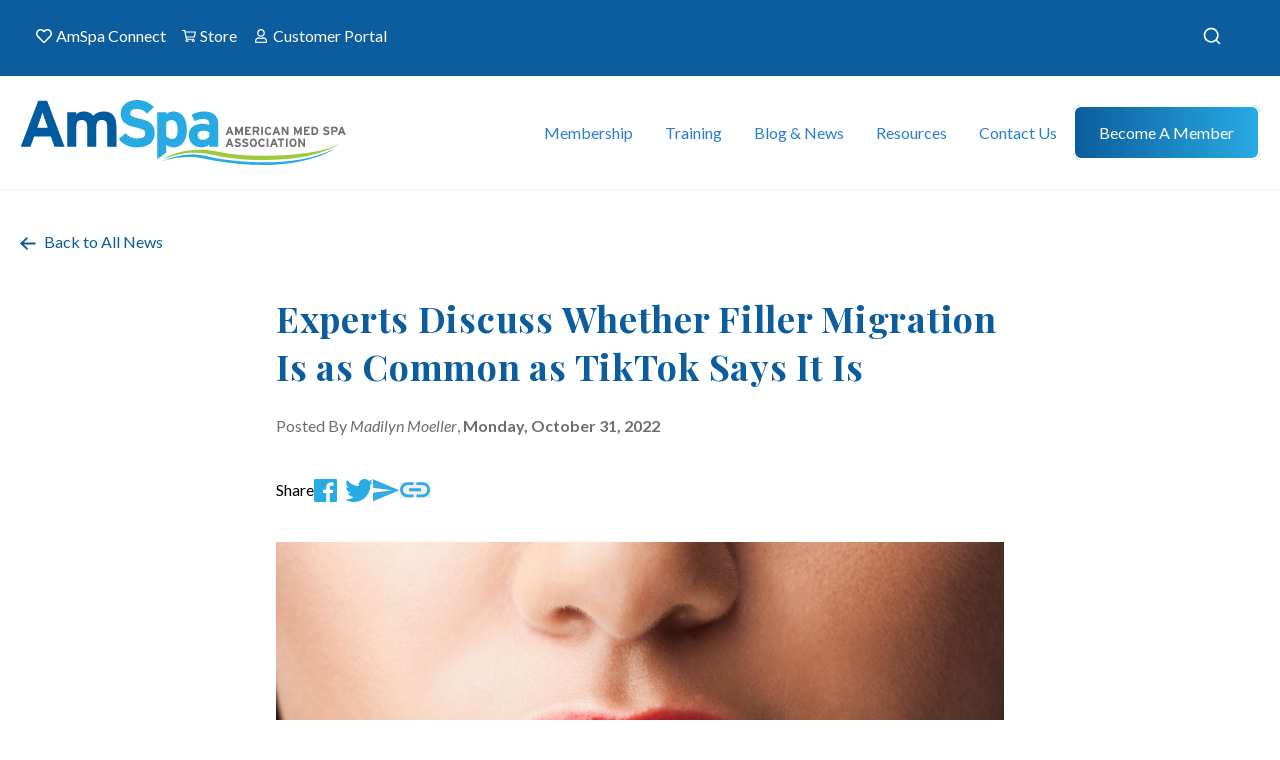

--- FILE ---
content_type: text/html; charset=UTF-8
request_url: https://americanmedspa.org/news/experts-discuss-whether-filler-migration-is-as-common-as-tiktok-says-it-is
body_size: 14052
content:

<!DOCTYPE html>
<html xmlns="http://www.w3.org/1999/xhtml" lang="en-US">
	<head>
        		<meta charset="utf-8" />
		<meta http-equiv="X-UA-Compatible" content="IE=edge">
		<meta name="viewport" content="width=device-width, initial-scale=1">
        
                        <link rel="preconnect" href="https://fonts.googleapis.com">
        <link rel="preconnect" href="https://fonts.gstatic.com" crossorigin>
        <link href="https://fonts.googleapis.com/css2?family=Lato:ital,wght@0,100;0,300;0,400;0,700;0,900;1,100;1,300;1,400;1,700;1,900&display=swap" rel="stylesheet">
        <link href="https://fonts.googleapis.com/css2?family=Playfair+Display:ital,wght@0,400;0,500;0,600;0,700;0,800;0,900;1,400;1,500;1,600;1,700;1,800;1,900&display=swap" rel="stylesheet">
        <link href="https://fonts.googleapis.com/css2?family=Inter:wght@100;200;300;400;500;600;700;800;900&display=swap" rel="stylesheet">
        
                
                        <link rel="apple-touch-icon" sizes="57x57" href="/favicon/apple-icon-57x57.png">
        <link rel="apple-touch-icon" sizes="60x60" href="/favicon/apple-icon-60x60.png">
        <link rel="apple-touch-icon" sizes="72x72" href="/favicon/apple-icon-72x72.png">
        <link rel="apple-touch-icon" sizes="76x76" href="/favicon/apple-icon-76x76.png">
        <link rel="apple-touch-icon" sizes="114x114" href="/favicon/apple-icon-114x114.png">
        <link rel="apple-touch-icon" sizes="120x120" href="/favicon/apple-icon-120x120.png">
        <link rel="apple-touch-icon" sizes="144x144" href="/favicon/apple-icon-144x144.png">
        <link rel="apple-touch-icon" sizes="152x152" href="/favicon/apple-icon-152x152.png">
        <link rel="apple-touch-icon" sizes="180x180" href="/favicon/apple-icon-180x180.png">
        <link rel="icon" type="image/png" sizes="192x192"  href="/favicon/android-icon-192x192.png">
        <link rel="icon" type="image/png" sizes="32x32" href="/favicon/favicon-32x32.png">
        <link rel="icon" type="image/png" sizes="96x96" href="/favicon/favicon-96x96.png">
        <link rel="icon" type="image/png" sizes="16x16" href="/favicon/favicon-16x16.png">
        
                        <link rel="manifest" href="/favicon/manifest.json">

                <link rel="alternate" type="application/rss+xml" href="/blog/blog.rss">
        <link rel="alternate" type="application/rss+xml" href="/news/news.rss">
        
                        <meta name="msapplication-TileColor" content="#ffffff">
        <meta name="msapplication-TileImage" content="/favicon/ms-icon-144x144.png">
        <meta name="theme-color" content="#ffffff">
        	<title>Experts Discuss Whether Filler… | American Med Spa Association</title>
<script>dataLayer = [];
(function(w,d,s,l,i){w[l]=w[l]||[];w[l].push({'gtm.start':
new Date().getTime(),event:'gtm.js'});var f=d.getElementsByTagName(s)[0],
j=d.createElement(s),dl=l!='dataLayer'?'&l='+l:'';j.async=true;j.src=
'https://www.googletagmanager.com/gtm.js?id='+i+dl;f.parentNode.insertBefore(j,f);
})(window,document,'script','dataLayer','GTM-MJRFTCS');
</script><meta name="generator" content="SEOmatic">
<meta name="description" content="There are currently 23.9 million views for the #fillermigration hashtag on TikTok, so we&#039;re back to discuss another trending topic: filler migration.…">
<meta name="referrer" content="no-referrer-when-downgrade">
<meta name="robots" content="all">
<meta content="107772952726645" property="fb:profile_id">
<meta content="en_US" property="og:locale">
<meta content="American Med Spa Association" property="og:site_name">
<meta content="website" property="og:type">
<meta content="https://americanmedspa.org/news/experts-discuss-whether-filler-migration-is-as-common-as-tiktok-says-it-is" property="og:url">
<meta content="Experts Discuss Whether Filler Migration Is as Common as TikTok Says…" property="og:title">
<meta content="There are currently 23.9 million views for the #fillermigration hashtag on TikTok, so we&#039;re back to discuss another trending topic: filler migration.…" property="og:description">
<meta content="https://amspa.nyc3.digitaloceanspaces.com/images/_1200x630_crop_center-center_82_none/lip-injections.jpg?mtime=1747315295" property="og:image">
<meta content="1200" property="og:image:width">
<meta content="630" property="og:image:height">
<meta content="american med spa association logo" property="og:image:alt">
<meta content="https://www.youtube.com/c/AmericanMedSpaAssociationAmSpa" property="og:see_also">
<meta content="https://www.linkedin.com/company/american-med-spa-association/" property="og:see_also">
<meta content="https://twitter.com/AmSpa1" property="og:see_also">
<meta content="https://www.facebook.com/AmericanMedSpaAssociation/" property="og:see_also">
<meta content="https://www.instagram.com/amspa_americanmedspa/" property="og:see_also">
<meta name="twitter:card" content="summary_large_image">
<meta name="twitter:site" content="@AmSpa1">
<meta name="twitter:creator" content="@AmSpa1">
<meta name="twitter:title" content="Experts Discuss Whether Filler Migration Is as Common as TikTok Says…">
<meta name="twitter:description" content="There are currently 23.9 million views for the #fillermigration hashtag on TikTok, so we&#039;re back to discuss another trending topic: filler migration.…">
<meta name="twitter:image" content="https://amspa.nyc3.digitaloceanspaces.com/images/_800x418_crop_center-center_82_none/lip-injections.jpg?mtime=1747315295">
<meta name="twitter:image:width" content="800">
<meta name="twitter:image:height" content="418">
<meta name="twitter:image:alt" content="american med spa association logo">
<link href="https://americanmedspa.org/news/experts-discuss-whether-filler-migration-is-as-common-as-tiktok-says-it-is" rel="canonical">
<link href="https://americanmedspa.org/" rel="home">
<link type="text/plain" href="https://americanmedspa.org/humans.txt" rel="author">
<link href="/assets/dist/css/main.css?v=1763586842" rel="stylesheet">
<link href="https://americanmedspa.org/cpresources/a7ddade6/css/formie-theme.css?v=1762398877" rel="stylesheet"></head>

  <body class="overflow-x-hidden md:overflow-revert"><noscript><iframe src="https://www.googletagmanager.com/ns.html?id=GTM-MJRFTCS"
height="0" width="0" style="display:none;visibility:hidden"></iframe></noscript>

    





<div class="top-nav bg-blue-navy hidden md:block">
    <div class="container flex justify-between py-4">
        <ul class="top-nav-menu text-white flex list-none">
                                            <li class="mr-2 last-of-type:mr-0">
                    <a href="https://connect.americanmedspa.org/home" target="_blank" class="flex mr-2">
                        <img src="https://americanmedspa.org/assets/dist/images/icons/amSpaConnect.svg" class="mr-1" />
                        AmSpa Connect
                    </a>
                </li>
                                            <li class="mr-2 last-of-type:mr-0">
                    <a href="https://members.americanmedspa.org/merchandise" target="_blank" class="flex mr-2">
                        <img src="https://americanmedspa.org/assets/dist/images/icons/store.svg" class="mr-1" />
                        Store
                    </a>
                </li>
                                            <li class="mr-2 last-of-type:mr-0">
                    <a href="https://account.americanmedspa.org/auth/login"  class="flex mr-2">
                        <img src="https://americanmedspa.org/assets/dist/images/icons/customerPortal.svg" class="mr-1" />
                        Customer Portal
                    </a>
                </li>
                    </ul>

        <div id="site_search"></div>
    </div>
</div>

<header 
    class="sticky top-0 bg-white"
    x-data="{ 
        isMobile: window.matchMedia('(max-width: 1024px)').matches,
        hamburgerIsActive: false,
        mobileIsOpen: false,
        mobileSubIsOpen: false,
        toggleMobile() {
            if(!this.isMobile) {
                return;
            }
            this.hamburgerIsActive = !this.hamburgerIsActive;
            this.mobileIsOpen = !this.mobileIsOpen;

            if(this.mobileSubIsOpen) {
                this.toggleSubOpen();
            }
        },
        toggleSubOpen() {
            if(!this.isMobile) {
                return;
            }
            this.mobileSubIsOpen = !this.mobileSubIsOpen;
        },
        openMobile() {
            if(!this.isMobile) {
                return;
            }
            this.hamburgerIsActive = true;
            this.mobileIsOpen = true;
        },
        closeMobile() {
            if(!this.isMobile) {
                return;
            }
            this.hamburgerIsActive = false;
            this.mobileIsOpen = false;
        }
    }"
    x-breakpoint:max.1024
    @breakpoint="isMobile = $event.detail.matches;"
    x-trap.noscroll="mobileSubIsOpen"
>

    <div class="main-nav">
        <div class="main-nav-container" :class="{ 'is-mobile': isMobile }">
            <a 
                href="https://americanmedspa.org/"
                class="main-nav-logo relative z-[100]"
                x-show="!mobileSubIsOpen"
                x-cloak
                x-transition
            >
                <img 
                    src="https://americanmedspa.org/assets/dist/images/logo.svg" 
                    class="main-nav-logo-svg" />
            </a>

            <div
                x-show="mobileSubIsOpen && isMobile"
                x-cloak
                x-transition
                id="mobile_sub_close"
            ></div>

            <div 
                x-show="isMobile" 
                x-cloak
                class="mobile-menu-items flex flex-row justify-between items-center ml-auto"
            >
                <div id="site_search_mobile"></div>
                <a href="https://members.americanmedspa.org/merchandise">
                    <img src="/assets/dist/images/icons/store-blue.svg" />
                </a>
                <button
                    class="hamburger hamburger--collapse"
                    :class="mobileIsOpen && 'is-active'"
                    @click.prevent="toggleMobile"
                    type="button"
                    x-show="isMobile"
                    x-cloak
                    x-transition
                >
                    <span class="hamburger-box">
                    <span class="hamburger-inner"></span>
                    </span>
                </button>
            </div>


            <ul class="main-nav-menu" :class="{ 'is-mobile': isMobile, 'is-active': isMobile && mobileIsOpen, 'sub-is-open': isMobile && mobileIsOpen && mobileSubIsOpen }">
                                    <li 
                        class="main-nav-item"
                        x-data="{ 
                            isActive: false,
                            showSub: false,
                            hasChildren: true,
                            hasHover: true,
                            show() {
                                if(this.isActive || !this.hasHover) {
                                    return;
                                }
                                this.isActive = !this.isActive;
                            },
                            hide() {
                                if(!this.isActive || !this.hasHover) {
                                    return;
                                }
                                if(this.hasChildren) {
                                    this.showSub = false;
                                }

                                this.isActive = !this.isActive;
                            }
                        }"
                        x-init="$watch('mobileSubIsOpen', value => {
                            if(!value) {
                                hide();
                            }
                        })"
                        @mouseover="!isMobile && show()"
                        @mouseleave="!isMobile && hide()"
                    >
                        <template x-if="!isMobile">
                        <a 
                            href="" 
                                                        class="main-nav-anchor z-50 "
                            :class="{ 'is-active': isActive }">
                            Membership
                        </a>
                        </template>

                        <template x-if="isMobile">
                        <div 
                            class="mobile-anchor flex flex-row justify-between items-center"

                                                        @click.stop.prevent="toggleSubOpen(); (!isActive) ? show() : hide();"
                                                        >
                                                        <a 
                                href="#" 
                                class="main-nav-anchor z-50 "
                                :class="{ 'is-active': isActive }">
                                Membership
                            </a>
                            
                                                        <div 
                                @click.stop="toggleSubOpen(); (!isActive) ? show() : hide();"
                            >
                                <img 
                                    :class="{ 'is-active': isActive }"
                                    src="/assets/dist/images/icons/mobile-arrow.svg" 
                                    />
                            </div>
                            
                        </div>
                        </template>

                                                    <template x-teleport="#mobile_sub_close">
                                <button
                                    x-show="isActive && isMobile"
                                    x-cloak
                                    x-transition
                                    class="flex flex-row items-center text-lg text-blue-default ml-10"
                                    @click.prevent.stop="hide(); toggleSubOpen();"
                                >
                                    <img src="/assets/dist/images/icons/mobile-arrow.svg" class="rotate-180 relative top-[1px] mr-4" /> Back
                                </button>
                            </template>
                            <div 
                                class="main-nav-mega"
                                :class="{ 
                                    'is-active' : isActive,
                                    'is-mobile' : isMobile,
                                }"
                                @mouseenter.capture.stop="showSub = true;"
                                @mouseleave.throttle="hide()"
                                @click.outside="!isMobile && hide()"
                            >
                                <div class="main-nav-mega-container">

                                                                                                                        
                                    
                                    <ul class="grid grid-cols-1 md:grid-cols-3 gap-x-6 justify-between items-start list-none p-0 m-0">
                                        
                                                                                                                                <li class="main-nav-mega-column highlighted">
                                                                                                                                                                <a 
         
        class="main-nav-child-anchor "
         
                >
        <span class="text-blue-lite">
                            <strong>Become a Member</strong>
            
                    </span>
            </a>

                                                                                                                                                                                                    <ul class="main-nav-sub-nodes">
                                                                                                                                                        <li class=" ">
                                                                                                                                                                <a 
        href="https://americanmedspa.org/become-a-member" 
        class="main-nav-child-anchor "
         
                >
        <span class="text-blue-lite">
            Membership Tiers
                    </span>
            </a>

                                                                                                                                                                                                </li>
                                        
                                                                                                                                                        <li class=" ">
                                                                                                                                                                <a 
        href="https://americanmedspa.org/state-chapters" 
        class="main-nav-child-anchor "
         
                >
        <span class="text-blue-lite">
            State Chapters
                    </span>
            </a>

                                                                                                                                                                                                </li>
                                        
                                                                                                                                                        <li class=" ">
                                                                                                                                                                <a 
        href="https://americanmedspa.org/aestheticpas" 
        class="main-nav-child-anchor "
         
                >
        <span class="text-blue-lite">
            Society for Aesthetic PAs
                    </span>
            </a>

                                                                                                                                                                                                </li>
                                        
                                                                                                                                                        <li class=" ">
                                                                                                                                                                <a 
        href="https://americanmedspa.org/why-amspa" 
        class="main-nav-child-anchor "
         
                >
        <span class="text-blue-lite">
            Why Join AmSpa?
                    </span>
            </a>

                                                                                                                                                                                                </li>
                                        
                                                                                                    </ul>
                                                                                            </li>
                                        
                                                                                                                                <li class="main-nav-mega-column ">
                                                                                                                                                                <a 
         
        class="main-nav-child-anchor "
         
                >
        <span class="text-blue-lite">
                            <strong>Member Benefits</strong>
            
                    </span>
            </a>

                                                                                                                                                                                                    <ul class="main-nav-sub-nodes">
                                                                                                                                                        <li class=" ">
                                                                                                                                                                <a 
        href="https://americanmedspa.org/medspalaws/medspalaw" 
        class="main-nav-child-anchor "
         
                >
        <span class="text-blue-lite">
            Medical Spa Laws
                    </span>
            </a>

                                                                                                                                                                                                </li>
                                        
                                                                                                                                                        <li class=" ">
                                                                                                                                                                <a 
        href="https://americanmedspa.org/amspa-member-benefits" 
        class="main-nav-child-anchor "
         
                >
        <span class="text-blue-lite">
            About AmSpa Member Benefits
                    </span>
            </a>

                                                                                                                                                                                                </li>
                                        
                                                                                                                                                        <li class=" ">
                                                                                                                                                                <a 
        href="https://connect.americanmedspa.org/home" 
        class="main-nav-child-anchor "
         
                >
        <span class="text-blue-lite">
            AmSpa Connect
                    </span>
            </a>

                                                                                                                                                                                                </li>
                                        
                                                                                                                                                        <li class=" ">
                                                                                                                                                                <a 
        href="https://learn.americanmedspa.org/members" 
        class="main-nav-child-anchor "
         
                >
        <span class="text-blue-lite">
            Webinar Library
                    </span>
            </a>

                                                                                                                                                                                                </li>
                                        
                                                                                                                                                        <li class=" ">
                                                                                                                                                                <a 
        href="https://americanmedspa.org/legal-updates" 
        class="main-nav-child-anchor "
         
                >
        <span class="text-blue-lite">
            Legal Updates
                    </span>
            </a>

                                                                                                                                                                                                </li>
                                        
                                                                                                                                                        <li class=" ">
                                                                                                                                                                <a 
        href="https://account.americanmedspa.org/auth/login" 
        class="main-nav-child-anchor "
         
                >
        <span class="text-blue-lite">
            Member Login
                        <span class="main-nav-child-tagline">Members Only!</span>
                    </span>
                <span class="main-nav-anchor-description">
            <p>Access your online resources, generate CME certificates and more!</p>
        </span>
            </a>

                                                                                                                                                                                                </li>
                                        
                                                                                                    </ul>
                                                                                            </li>
                                        
                                                                                                                                <li class="main-nav-mega-column ">
                                                                                                                                                                <a 
         
        class="main-nav-child-anchor "
         
                >
        <span class="text-blue-lite">
                            <strong>Practice Resources</strong>
            
                    </span>
            </a>

                                                                                                                                                                                                    <ul class="main-nav-sub-nodes">
                                                                                                                                                        <li class=" ">
                                                                                                                                                                <a 
        href="https://americanmedspa.org/resources/med-spa-statistics" 
        class="main-nav-child-anchor "
         
                >
        <span class="text-blue-lite">
            Med Spa State of the Industry Report
                    </span>
            </a>

                                                                                                                                                                                                </li>
                                        
                                                                                                                                                        <li class=" ">
                                                                                                                                                                <a 
        href="https://americanmedspa.org/resources/vendor-directory" 
        class="main-nav-child-anchor "
         
                >
        <span class="text-blue-lite">
            Vendor Directory
                    </span>
            </a>

                                                                                                                                                                                                </li>
                                        
                                                                                                                                                        <li class=" ">
                                                                                                                                                                <a 
        href="https://americanmedspa.org/medical-spa-job-board" 
        class="main-nav-child-anchor "
         
                >
        <span class="text-blue-lite">
            Job Board
                    </span>
            </a>

                                                                                                                                                                                                </li>
                                        
                                                                                                                                                        <li class=" ">
                                                                                                                                                                <a 
        href="https://americanmedspa.org/resources/carecredit" 
        class="main-nav-child-anchor "
         
                >
        <span class="text-blue-lite">
            Patient Financing
                        <span class="main-nav-child-tagline">CareCredit</span>
                    </span>
            </a>

                                                                                                                                                                                                </li>
                                        
                                                                                                                                                        <li class=" ">
                                                                                                                                                                <a 
        href="https://americanmedspa.org/vendors/jobsnob" 
        class="main-nav-child-anchor "
         
                >
        <span class="text-blue-lite">
            Recruiting
                        <span class="main-nav-child-tagline">Job Snob</span>
                    </span>
            </a>

                                                                                                                                                                                                </li>
                                        
                                                                                                                                                        <li class=" ">
                                                                                                                                                                <a 
        href="https://americanmedspa.org/resources/legal-services" 
        class="main-nav-child-anchor "
         
                >
        <span class="text-blue-lite">
            Legal Services
                        <span class="main-nav-child-tagline">ByrdAdatto</span>
                    </span>
            </a>

                                                                                                                                                                                                </li>
                                        
                                                                                                    </ul>
                                                                                            </li>
                                        
                                                                            </ul>

                                    
                                                                                                                    <div class="mega-menu-promotion">
                                            <div class="prose text-white">
                                                <h3 class="text-white">Become a Member</h3>
                                                <p>Show your committment to patient safety, legal compliance and community over competition.</p>
                                            </div>
                                            <div class="mega-menu-buttons">
                                                                                                <a href="/become-a-member" class="btn bg-gradient-to-r from-blue-lite to-green">
                                                    Join Today
                                                </a>
                                                                                            </div>
                                        </div>
                                                                    </div>
                            </div>
                                            </li>
                                    <li 
                        class="main-nav-item"
                        x-data="{ 
                            isActive: false,
                            showSub: false,
                            hasChildren: true,
                            hasHover: true,
                            show() {
                                if(this.isActive || !this.hasHover) {
                                    return;
                                }
                                this.isActive = !this.isActive;
                            },
                            hide() {
                                if(!this.isActive || !this.hasHover) {
                                    return;
                                }
                                if(this.hasChildren) {
                                    this.showSub = false;
                                }

                                this.isActive = !this.isActive;
                            }
                        }"
                        x-init="$watch('mobileSubIsOpen', value => {
                            if(!value) {
                                hide();
                            }
                        })"
                        @mouseover="!isMobile && show()"
                        @mouseleave="!isMobile && hide()"
                    >
                        <template x-if="!isMobile">
                        <a 
                            href="" 
                                                        class="main-nav-anchor z-50 "
                            :class="{ 'is-active': isActive }">
                            Training
                        </a>
                        </template>

                        <template x-if="isMobile">
                        <div 
                            class="mobile-anchor flex flex-row justify-between items-center"

                                                        @click.stop.prevent="toggleSubOpen(); (!isActive) ? show() : hide();"
                                                        >
                                                        <a 
                                href="#" 
                                class="main-nav-anchor z-50 "
                                :class="{ 'is-active': isActive }">
                                Training
                            </a>
                            
                                                        <div 
                                @click.stop="toggleSubOpen(); (!isActive) ? show() : hide();"
                            >
                                <img 
                                    :class="{ 'is-active': isActive }"
                                    src="/assets/dist/images/icons/mobile-arrow.svg" 
                                    />
                            </div>
                            
                        </div>
                        </template>

                                                    <template x-teleport="#mobile_sub_close">
                                <button
                                    x-show="isActive && isMobile"
                                    x-cloak
                                    x-transition
                                    class="flex flex-row items-center text-lg text-blue-default ml-10"
                                    @click.prevent.stop="hide(); toggleSubOpen();"
                                >
                                    <img src="/assets/dist/images/icons/mobile-arrow.svg" class="rotate-180 relative top-[1px] mr-4" /> Back
                                </button>
                            </template>
                            <div 
                                class="main-nav-mega"
                                :class="{ 
                                    'is-active' : isActive,
                                    'is-mobile' : isMobile,
                                }"
                                @mouseenter.capture.stop="showSub = true;"
                                @mouseleave.throttle="hide()"
                                @click.outside="!isMobile && hide()"
                            >
                                <div class="main-nav-mega-container">

                                                                                                                        
                                    
                                    <ul class="grid grid-cols-1 md:grid-cols-4 gap-x-6 justify-between items-start list-none p-0 m-0">
                                        
                                                                                                                                <li class="main-nav-mega-column highlighted">
                                                                                                                                                                <a 
         
        class="main-nav-child-anchor "
         
                >
        <span class="text-blue-lite">
                            <strong>Online Learning Center</strong>
            
                    </span>
            </a>

                                                                                                                                                                                                    <ul class="main-nav-sub-nodes">
                                                                                                                                                        <li class=" ">
                                                                                                                                                                <a 
        href="https://learn.americanmedspa.org/p/virtualbootcamp" 
        class="main-nav-child-anchor "
         
                >
        <span class="text-blue-lite">
            Virtual Boot Camp
                    </span>
            </a>

                                                                                                                                                                                                </li>
                                        
                                                                                                                                                        <li class=" ">
                                                                                                                                                                <a 
        href="https://learn.americanmedspa.org/products/front-desk-fundamentals" 
        class="main-nav-child-anchor "
         
                >
        <span class="text-blue-lite">
            Front Desk Fundamentals
                    </span>
            </a>

                                                                                                                                                                                                </li>
                                        
                                                                                                                                                        <li class=" ">
                                                                                                                                                                <a 
        href="https://learn.americanmedspa.org/p/aiavirtual" 
        class="main-nav-child-anchor "
         
                >
        <span class="text-blue-lite">
            AIA Virtual Lecture Series
                    </span>
            </a>

                                                                                                                                                                                                </li>
                                        
                                                                                                                                                        <li class=" ">
                                                                                                                                                                <a 
        href="https://learn.americanmedspa.org/p/aiafoundations#tab-product_tab_overview" 
        class="main-nav-child-anchor "
         
                >
        <span class="text-blue-lite">
            AIA Virtual Foundations
                    </span>
            </a>

                                                                                                                                                                                                </li>
                                        
                                                                                                                                                        <li class=" ">
                                                                                                                                                                <a 
        href="https://learn.americanmedspa.org/p/Virtual-Energy-Device-Master-Class" 
        class="main-nav-child-anchor "
         
                >
        <span class="text-blue-lite">
            Virtual Energy Device Master Class
                    </span>
            </a>

                                                                                                                                                                                                </li>
                                        
                                                                                                                                                        <li class=" ">
                                                                                                                                                                <a 
        href="https://learn.americanmedspa.org/amspa-masters" 
        class="main-nav-child-anchor "
         
                >
        <span class="text-blue-lite">
            AmSpa Masters
                    </span>
            </a>

                                                                                                                                                                                                </li>
                                        
                                                                                                                                                        <li class=" ">
                                                                                                                                                                <a 
        href="https://learn.americanmedspa.org/amspawebinars" 
        class="main-nav-child-anchor "
         
                >
        <span class="text-blue-lite">
            Webinar Library
                    </span>
            </a>

                                                                                                                                                                                                </li>
                                        
                                                                                                    </ul>
                                                                                            </li>
                                        
                                                                                                                                <li class="main-nav-mega-column ">
                                                                                                                                                                <a 
         
        class="main-nav-child-anchor "
         
                >
        <span class="text-blue-lite">
                            <strong>Industry Events</strong>
            
                    </span>
            </a>

                                                                                                                                                                                                    <ul class="main-nav-sub-nodes">
                                                                                                                                                        <li class=" ">
                                                                                                                                                                <a 
        href="https://americanmedspa.org/the-medical-spa-show" 
        class="main-nav-child-anchor "
         
                >
        <span class="text-blue-lite">
            The Medical Spa Show
                        <span class="main-nav-child-tagline">CME</span>
                    </span>
            </a>

                                                                                                                                                                                                </li>
                                        
                                                                                                                                                        <li class=" ">
                                                                                                                                                                <a 
        href="https://experiencewalc.com/" 
        class="main-nav-child-anchor "
         
        target="_blank" rel="noopener"
         
                >
        <span class="text-blue-lite">
            Women in Aesthetics Leadership Conference 2025
                    </span>
            </a>

                                                                                                                                                                                                </li>
                                        
                                                                                                                                                        <li class=" ">
                                                                                                                                                                <a 
        href="https://members.americanmedspa.org/upcoming-events" 
        class="main-nav-child-anchor "
         
                >
        <span class="text-blue-lite">
            Upcoming Events Calendar
                    </span>
            </a>

                                                                                                                                                                                                </li>
                                        
                                                                                                    </ul>
                                                                                            </li>
                                        
                                                                                                                                <li class="main-nav-mega-column ">
                                                                                                                                                                <a 
         
        class="main-nav-child-anchor "
         
                >
        <span class="text-blue-lite">
                            <strong>Injector Training</strong>
            
                    </span>
            </a>

                                                                                                                                                                                                    <ul class="main-nav-sub-nodes">
                                                                                                                                                        <li class=" ">
                                                                                                                                                                <a 
        href="https://americanmedspa.org/aia-advanced-cadaver-lab-2026" 
        class="main-nav-child-anchor "
         
                >
        <span class="text-blue-lite">
            AIA Advanced Cadaver Lab 2026
                    </span>
            </a>

                                                                                                                                                                                                </li>
                                        
                                                                                                                                                        <li class=" ">
                                                                                                                                                                <a 
        href="https://learn.americanmedspa.org/p/aiafoundations#tab-product_tab_overview" 
        class="main-nav-child-anchor "
         
                >
        <span class="text-blue-lite">
            AIA Virtual Foundations of Injection Anatomy and Practice
                    </span>
            </a>

                                                                                                                                                                                                </li>
                                        
                                                                                                                                                        <li class=" ">
                                                                                                                                                                <a 
        href="https://learn.americanmedspa.org/p/aiavirtual" 
        class="main-nav-child-anchor "
         
                >
        <span class="text-blue-lite">
            AIA Virtual Anatomy Lecture Series
                    </span>
            </a>

                                                                                                                                                                                                </li>
                                        
                                                                                                                                                        <li class=" ">
                                                                                                                                                                <a 
        href="https://americanmedspa.org/ultrasoundfundamentals" 
        class="main-nav-child-anchor "
         
                >
        <span class="text-blue-lite">
            Ultrasound Fundamentals for the Aesthetic Injector
                    </span>
            </a>

                                                                                                                                                                                                </li>
                                        
                                                                                                    </ul>
                                                                                            </li>
                                        
                                                                                                                                <li class="main-nav-mega-column ">
                                                                                                                                                                <a 
         
        class="main-nav-child-anchor "
         
                >
        <span class="text-blue-lite">
                            <strong>Business and Legal Training</strong>
            
                    </span>
            </a>

                                                                                                                                                                                                    <ul class="main-nav-sub-nodes">
                                                                                                                                                        <li class=" ">
                                                                                                                                                                <a 
        href="https://americanmedspa.org/medical-spa-boot-camp-2026" 
        class="main-nav-child-anchor "
         
                >
        <span class="text-blue-lite">
            Medical Spa Boot Camps 2026
                    </span>
            </a>

                                                                                                                                                                                                </li>
                                        
                                                                                                                                                        <li class=" ">
                                                                                                                                                                <a 
        href="https://learn.americanmedspa.org/p/virtualbootcamp" 
        class="main-nav-child-anchor "
         
                >
        <span class="text-blue-lite">
            Virtual Boot Camp
                    </span>
            </a>

                                                                                                                                                                                                </li>
                                        
                                                                                                    </ul>
                                                                                            </li>
                                        
                                                                            </ul>

                                    
                                                                                                                    <div class="mega-menu-promotion">
                                            <div class="prose text-white">
                                                <h3 class="text-white">Join and Save</h3>
                                                <p>AmSpa members receive preferred pricing on all AmSpa live and virtual trainings.</p>
                                            </div>
                                            <div class="mega-menu-buttons">
                                                                                                <a href="/become-a-member" class="btn bg-gradient-to-r from-blue-lite to-green">
                                                    Join Today!
                                                </a>
                                                                                            </div>
                                        </div>
                                                                    </div>
                            </div>
                                            </li>
                                    <li 
                        class="main-nav-item"
                        x-data="{ 
                            isActive: false,
                            showSub: false,
                            hasChildren: true,
                            hasHover: true,
                            show() {
                                if(this.isActive || !this.hasHover) {
                                    return;
                                }
                                this.isActive = !this.isActive;
                            },
                            hide() {
                                if(!this.isActive || !this.hasHover) {
                                    return;
                                }
                                if(this.hasChildren) {
                                    this.showSub = false;
                                }

                                this.isActive = !this.isActive;
                            }
                        }"
                        x-init="$watch('mobileSubIsOpen', value => {
                            if(!value) {
                                hide();
                            }
                        })"
                        @mouseover="!isMobile && show()"
                        @mouseleave="!isMobile && hide()"
                    >
                        <template x-if="!isMobile">
                        <a 
                            href="" 
                                                        class="main-nav-anchor z-50 "
                            :class="{ 'is-active': isActive }">
                            Blog &amp; News
                        </a>
                        </template>

                        <template x-if="isMobile">
                        <div 
                            class="mobile-anchor flex flex-row justify-between items-center"

                                                        @click.stop.prevent="toggleSubOpen(); (!isActive) ? show() : hide();"
                                                        >
                                                        <a 
                                href="#" 
                                class="main-nav-anchor z-50 "
                                :class="{ 'is-active': isActive }">
                                Blog &amp; News
                            </a>
                            
                                                        <div 
                                @click.stop="toggleSubOpen(); (!isActive) ? show() : hide();"
                            >
                                <img 
                                    :class="{ 'is-active': isActive }"
                                    src="/assets/dist/images/icons/mobile-arrow.svg" 
                                    />
                            </div>
                            
                        </div>
                        </template>

                                                    <template x-teleport="#mobile_sub_close">
                                <button
                                    x-show="isActive && isMobile"
                                    x-cloak
                                    x-transition
                                    class="flex flex-row items-center text-lg text-blue-default ml-10"
                                    @click.prevent.stop="hide(); toggleSubOpen();"
                                >
                                    <img src="/assets/dist/images/icons/mobile-arrow.svg" class="rotate-180 relative top-[1px] mr-4" /> Back
                                </button>
                            </template>
                            <div 
                                class="main-nav-mega"
                                :class="{ 
                                    'is-active' : isActive,
                                    'is-mobile' : isMobile,
                                }"
                                @mouseenter.capture.stop="showSub = true;"
                                @mouseleave.throttle="hide()"
                                @click.outside="!isMobile && hide()"
                            >
                                <div class="main-nav-mega-container">

                                                                                                                        
                                                                        <div class="has-blog-posts">
                                    
                                    <ul class="grid grid-cols-1 md:grid-cols-1 gap-x-6 justify-between items-start list-none p-0 m-0">
                                        
                                                                                                                                <li class="main-nav-mega-column ">
                                                                                                                                                                <a 
         
        class="main-nav-child-anchor "
         
                >
        <span class="text-blue-lite">
                            <strong>Stay Up to Date</strong>
            
                    </span>
            </a>

                                                                                                                                                                                                    <ul class="main-nav-sub-nodes">
                                                                                                                                                        <li class=" ">
                                                                                                                                                                <a 
        href="https://americanmedspa.org/blog" 
        class="main-nav-child-anchor "
         
                >
        <span class="text-blue-lite">
            AmSpa Now Blog
                    </span>
            </a>

                                                                                                                                                                                                </li>
                                        
                                                                                                                                                        <li class=" ">
                                                                                                                                                                <a 
        href="https://americanmedspa.org/news" 
        class="main-nav-child-anchor is-active"
         
                >
        <span class="text-blue-lite">
            Med Spa News
                    </span>
            </a>

                                                                                                                                                                                                </li>
                                        
                                                                                                                                                        <li class=" ">
                                                                                                                                                                <a 
        href="https://podcast.americanmedspa.org/" 
        class="main-nav-child-anchor "
         
                >
        <span class="text-blue-lite">
            Podcast
                    </span>
            </a>

                                                                                                                                                                                                </li>
                                        
                                                                                                                                                        <li class=" ">
                                                                                                                                                                <a 
        href="https://americanmedspa.org/resources/qp-trade-publication" 
        class="main-nav-child-anchor "
         
                >
        <span class="text-blue-lite">
            QP Magazine
                    </span>
            </a>

                                                                                                                                                                                                </li>
                                        
                                                                                                    </ul>
                                                                                            </li>
                                        
                                                                            </ul>

                                                                                 

        <div class="main-nav-blog-posts">
        <h5 class="text-white font-lato">Latest Blog Posts</h5>
        <div class="grid grid-cols-1 md:grid-cols-2 gap-y-5 gap-x-6 pb-4">
                        <div class="flex flex-col md:flex-row md:justify-between items-start">
                <div class="w-full md:w-[176px] mr-2 object-cover">
                    <a href="https://americanmedspa.org/blog/who-can-own-a-medical-spa" class="block object-cover w-full">
                        <img class="max-w-none rounded w-full" src="https://amspa.nyc3.digitaloceanspaces.com/images/_352x208_crop_center-center_100_none/amspa-blog-medical-team_052323.jpg" />
                    </a>
                </div>
                <a class="w-full h-full block text-white" href="https://americanmedspa.org/blog/who-can-own-a-medical-spa">
                    <strong>Who Can Own a Medical Spa?...</strong>
                    <br />
                     By Patrick O'Brien, JD, General Counsel, American Med Spa Association The questions of "Who...
                </a>
            </div>
                        <div class="flex flex-col md:flex-row md:justify-between items-start">
                <div class="w-full md:w-[176px] mr-2 object-cover">
                    <a href="https://americanmedspa.org/blog/letter-from-the-ceo-on-proposed-texas-legislation" class="block object-cover w-full">
                        <img class="max-w-none rounded w-full" src="https://amspa.nyc3.digitaloceanspaces.com/images/_352x208_crop_center-center_100_none/texas-header.jpg" />
                    </a>
                </div>
                <a class="w-full h-full block text-white" href="https://americanmedspa.org/blog/letter-from-the-ceo-on-proposed-texas-legislation">
                    <strong>Letter from the CEO on Proposed...</strong>
                    <br />
                    Proposed Texas legislation would destroy the medical aesthetics industry as we know it, and not...
                </a>
            </div>
                        <div class="flex flex-col md:flex-row md:justify-between items-start">
                <div class="w-full md:w-[176px] mr-2 object-cover">
                    <a href="https://americanmedspa.org/blog/why-medical-spa-show-is-built-for-teams" class="block object-cover w-full">
                        <img class="max-w-none rounded w-full" src="https://amspa.nyc3.digitaloceanspaces.com/images/_352x208_crop_center-center_100_none/Your-Team-Belongs-at-MSS26_4.png" />
                    </a>
                </div>
                <a class="w-full h-full block text-white" href="https://americanmedspa.org/blog/why-medical-spa-show-is-built-for-teams">
                    <strong>Why Medical Spa Show Is Built...</strong>
                    <br />
                    Successful med spas build teams that grow together. That’s why Medical Spa Show 2026 (MSS26)...
                </a>
            </div>
                        <div class="flex flex-col md:flex-row md:justify-between items-start">
                <div class="w-full md:w-[176px] mr-2 object-cover">
                    <a href="https://americanmedspa.org/blog/regulatory-ready-accounting-for-med-spas-what-audit-ready-really-means" class="block object-cover w-full">
                        <img class="max-w-none rounded w-full" src="https://amspa.nyc3.digitaloceanspaces.com/images/_352x208_crop_center-center_100_none/amspa-tax-form-110419.jpg" />
                    </a>
                </div>
                <a class="w-full h-full block text-white" href="https://americanmedspa.org/blog/regulatory-ready-accounting-for-med-spas-what-audit-ready-really-means">
                    <strong>Regulatory-ready Accounting for Med Spas: What...</strong>
                    <br />
                    By Obsidian Strategic ConsultingRunning a medical spa is about more than delivering great patient experiences...
                </a>
            </div>
                    </div>
        <a href="/blog" class="main-nav-blog-viewAll">
            View All Posts
        </a>
    </div>

                                    </div>
                                    
                                                                                                                    <div class="mega-menu-promotion">
                                            <div class="prose text-white">
                                                <h3 class="text-white">Don&#039;t Miss an Update</h3>
                                                <p>Get the latest news and information about safe, legal practice in medical aesthetics directly in your inbox.</p>
                                            </div>
                                            <div class="mega-menu-buttons">
                                                                                                <a href="https://americanmedspa.org/subscribe" class="btn bg-gradient-to-r from-blue-lite to-green">
                                                    Subscribe
                                                </a>
                                                                                            </div>
                                        </div>
                                                                    </div>
                            </div>
                                            </li>
                                    <li 
                        class="main-nav-item"
                        x-data="{ 
                            isActive: false,
                            showSub: false,
                            hasChildren: true,
                            hasHover: true,
                            show() {
                                if(this.isActive || !this.hasHover) {
                                    return;
                                }
                                this.isActive = !this.isActive;
                            },
                            hide() {
                                if(!this.isActive || !this.hasHover) {
                                    return;
                                }
                                if(this.hasChildren) {
                                    this.showSub = false;
                                }

                                this.isActive = !this.isActive;
                            }
                        }"
                        x-init="$watch('mobileSubIsOpen', value => {
                            if(!value) {
                                hide();
                            }
                        })"
                        @mouseover="!isMobile && show()"
                        @mouseleave="!isMobile && hide()"
                    >
                        <template x-if="!isMobile">
                        <a 
                            href="" 
                                                        class="main-nav-anchor z-50 "
                            :class="{ 'is-active': isActive }">
                            Resources
                        </a>
                        </template>

                        <template x-if="isMobile">
                        <div 
                            class="mobile-anchor flex flex-row justify-between items-center"

                                                        @click.stop.prevent="toggleSubOpen(); (!isActive) ? show() : hide();"
                                                        >
                                                        <a 
                                href="#" 
                                class="main-nav-anchor z-50 "
                                :class="{ 'is-active': isActive }">
                                Resources
                            </a>
                            
                                                        <div 
                                @click.stop="toggleSubOpen(); (!isActive) ? show() : hide();"
                            >
                                <img 
                                    :class="{ 'is-active': isActive }"
                                    src="/assets/dist/images/icons/mobile-arrow.svg" 
                                    />
                            </div>
                            
                        </div>
                        </template>

                                                    <template x-teleport="#mobile_sub_close">
                                <button
                                    x-show="isActive && isMobile"
                                    x-cloak
                                    x-transition
                                    class="flex flex-row items-center text-lg text-blue-default ml-10"
                                    @click.prevent.stop="hide(); toggleSubOpen();"
                                >
                                    <img src="/assets/dist/images/icons/mobile-arrow.svg" class="rotate-180 relative top-[1px] mr-4" /> Back
                                </button>
                            </template>
                            <div 
                                class="main-nav-mega"
                                :class="{ 
                                    'is-active' : isActive,
                                    'is-mobile' : isMobile,
                                }"
                                @mouseenter.capture.stop="showSub = true;"
                                @mouseleave.throttle="hide()"
                                @click.outside="!isMobile && hide()"
                            >
                                <div class="main-nav-mega-container">

                                                                                                                        
                                    
                                    <ul class="grid grid-cols-1 md:grid-cols-4 gap-x-6 justify-between items-start list-none p-0 m-0">
                                        
                                                                                                                                <li class="main-nav-mega-column highlighted">
                                                                                                                                                                <a 
         
        class="main-nav-child-anchor "
         
                >
        <span class="text-blue-lite">
                            <strong>Tools</strong>
            
                    </span>
            </a>

                                                                                                                                                                                                    <ul class="main-nav-sub-nodes">
                                                                                                                                                        <li class=" ">
                                                                                                                                                                <a 
        href="https://americanmedspa.org/resources/med-spa-statistics" 
        class="main-nav-child-anchor "
         
                >
        <span class="text-blue-lite">
            Med Spa State of the Industry Report
                    </span>
            </a>

                                                                                                                                                                                                </li>
                                        
                                                                                                                                                        <li class=" ">
                                                                                                                                                                <a 
        href="https://americanmedspa.org/medspaforms" 
        class="main-nav-child-anchor "
         
                >
        <span class="text-blue-lite">
            Forms, Consents and SOPs
                    </span>
            </a>

                                                                                                                                                                                                </li>
                                        
                                                                                                                                                        <li class=" ">
                                                                                                                                                                <a 
        href="https://americanmedspa.org/med-spa-legal-guides" 
        class="main-nav-child-anchor "
         
                >
        <span class="text-blue-lite">
            Multi-state Executive Legal Guides
                    </span>
            </a>

                                                                                                                                                                                                </li>
                                        
                                                                                                                                                        <li class=" ">
                                                                                                                                                                <a 
        href="https://americanmedspa.org/iv-therapy-toolkit" 
        class="main-nav-child-anchor "
         
                >
        <span class="text-blue-lite">
            IV Therapy Toolkit
                    </span>
            </a>

                                                                                                                                                                                                </li>
                                        
                                                                                                                                                        <li class=" ">
                                                                                                                                                                <a 
        href="https://americanmedspa.org/injection_toolkit" 
        class="main-nav-child-anchor "
         
                >
        <span class="text-blue-lite">
            Injectables Practice Toolkit
                    </span>
            </a>

                                                                                                                                                                                                </li>
                                        
                                                                                                    </ul>
                                                                                            </li>
                                        
                                                                                                                                <li class="main-nav-mega-column ">
                                                                                                                                                                <a 
         
        class="main-nav-child-anchor "
         
                >
        <span class="text-blue-lite">
                            <strong>Med Spa Support</strong>
            
                    </span>
            </a>

                                                                                                                                                                                                    <ul class="main-nav-sub-nodes">
                                                                                                                                                        <li class=" ">
                                                                                                                                                                <a 
        href="https://americanmedspa.org/resources/vendor-directory" 
        class="main-nav-child-anchor "
         
                >
        <span class="text-blue-lite">
            Vendor Directory
                    </span>
            </a>

                                                                                                                                                                                                </li>
                                        
                                                                                                                                                        <li class=" ">
                                                                                                                                                                <a 
        href="https://americanmedspa.org/resources/carecredit" 
        class="main-nav-child-anchor "
         
                >
        <span class="text-blue-lite">
            CareCredit
                    </span>
            </a>

                                                                                                                                                                                                </li>
                                        
                                                                                                                                                        <li class=" ">
                                                                                                                                                                <a 
        href="https://americanmedspa.org/vendors/jobsnob" 
        class="main-nav-child-anchor "
         
                >
        <span class="text-blue-lite">
            Job Snob
                    </span>
            </a>

                                                                                                                                                                                                </li>
                                        
                                                                                                                                                        <li class=" ">
                                                                                                                                                                <a 
        href="https://americanmedspa.org/medical-spa-job-board" 
        class="main-nav-child-anchor "
         
                >
        <span class="text-blue-lite">
            Medical Spa Job Board
                    </span>
            </a>

                                                                                                                                                                                                </li>
                                        
                                                                                                    </ul>
                                                                                            </li>
                                        
                                                                                                                                <li class="main-nav-mega-column ">
                                                                                                                                                                <a 
         
        class="main-nav-child-anchor "
         
                >
        <span class="text-blue-lite">
                            <strong>Industry Support</strong>
            
                    </span>
            </a>

                                                                                                                                                                                                    <ul class="main-nav-sub-nodes">
                                                                                                                                                        <li class=" ">
                                                                                                                                                                <a 
        href="https://americanmedspa.org/distinguishedwomen" 
        class="main-nav-child-anchor "
         
                >
        <span class="text-blue-lite">
            Distinguished Women in Medical Aesthetics
                    </span>
            </a>

                                                                                                                                                                                                </li>
                                        
                                                                                                                                                        <li class=" ">
                                                                                                                                                                <a 
        href="https://americanmedspa.org/texas-med-spa-action-center" 
        class="main-nav-child-anchor "
         
                >
        <span class="text-blue-lite">
            Texas Med Spa Legislation Action Center
                    </span>
            </a>

                                                                                                                                                                                                </li>
                                        
                                                                                                                                                        <li class=" ">
                                                                                                                                                                <a 
        href="https://americanmedspa.org/resources/aesthetics-safety-council" 
        class="main-nav-child-anchor "
         
                >
        <span class="text-blue-lite">
            Aesthetics Safety Council
                    </span>
            </a>

                                                                                                                                                                                                </li>
                                        
                                                                                                                                                        <li class=" ">
                                                                                                                                                                <a 
        href="https://americanmedspa.org/vendor-affiliates" 
        class="main-nav-child-anchor "
         
                >
        <span class="text-blue-lite">
            Work with Us
                    </span>
            </a>

                                                                                                                                                                                                </li>
                                        
                                                                                                    </ul>
                                                                                            </li>
                                        
                                                                                                                                <li class="main-nav-mega-column ">
                                                                                                                                                                <a 
         
        class="main-nav-child-anchor "
         
                >
        <span class="text-blue-lite">
                            <strong>About Med Spas</strong>
            
                    </span>
            </a>

                                                                                                                                                                                                    <ul class="main-nav-sub-nodes">
                                                                                                                                                        <li class=" ">
                                                                                                                                                                <a 
        href="https://americanmedspa.org/med-spa-faq" 
        class="main-nav-child-anchor "
         
                >
        <span class="text-blue-lite">
            Med Spa FAQ
                    </span>
            </a>

                                                                                                                                                                                                </li>
                                        
                                                                                                                                                        <li class=" ">
                                                                                                                                                                <a 
        href="https://americanmedspa.org/how-to-open-a-med-spa" 
        class="main-nav-child-anchor "
         
                >
        <span class="text-blue-lite">
            How to Open a Med Spa
                    </span>
            </a>

                                                                                                                                                                                                </li>
                                        
                                                                                                                                                        <li class=" ">
                                                                                                                                                                <a 
        href="https://americanmedspa.org/med-spa-semaglutides" 
        class="main-nav-child-anchor "
         
                >
        <span class="text-blue-lite">
            Medical Weight Loss in a Med Spa Practice
                    </span>
            </a>

                                                                                                                                                                                                </li>
                                        
                                                                                                                                                        <li class=" ">
                                                                                                                                                                <a 
        href="https://americanmedspa.org/med-spa-iv-therapy" 
        class="main-nav-child-anchor "
         
                >
        <span class="text-blue-lite">
            IV Therapy in a Med Spa Practice
                    </span>
            </a>

                                                                                                                                                                                                </li>
                                        
                                                                                                                                                        <li class=" ">
                                                                                                                                                                <a 
        href="https://americanmedspa.org/resources/treatments" 
        class="main-nav-child-anchor "
         
                >
        <span class="text-blue-lite">
            Treatment Directory
                    </span>
            </a>

                                                                                                                                                                                                </li>
                                        
                                                                                                                                                        <li class=" ">
                                                                                                                                                                <a 
        href="https://americanmedspa.org/blog/a-patients-guide-to-medical-spas" 
        class="main-nav-child-anchor "
         
                >
        <span class="text-blue-lite">
            A Patient's Guide to Medical Spas
                    </span>
            </a>

                                                                                                                                                                                                </li>
                                        
                                                                                                    </ul>
                                                                                            </li>
                                        
                                                                            </ul>

                                    
                                                                                                                    <div class="mega-menu-promotion">
                                            <div class="prose text-white">
                                                <h3 class="text-white">Ready to Get Started?</h3>
                                                <p>Get access to med spa laws, in-person and online training and more!</p>
                                            </div>
                                            <div class="mega-menu-buttons">
                                                                                                <a href="/become-a-member" class="btn bg-gradient-to-r from-blue-lite to-green">
                                                    Join Today!
                                                </a>
                                                                                            </div>
                                        </div>
                                                                    </div>
                            </div>
                                            </li>
                                    <li 
                        class="main-nav-item"
                        x-data="{ 
                            isActive: false,
                            showSub: false,
                            hasChildren: false,
                            hasHover: true,
                            show() {
                                if(this.isActive || !this.hasHover) {
                                    return;
                                }
                                this.isActive = !this.isActive;
                            },
                            hide() {
                                if(!this.isActive || !this.hasHover) {
                                    return;
                                }
                                if(this.hasChildren) {
                                    this.showSub = false;
                                }

                                this.isActive = !this.isActive;
                            }
                        }"
                        x-init="$watch('mobileSubIsOpen', value => {
                            if(!value) {
                                hide();
                            }
                        })"
                        @mouseover="!isMobile && show()"
                        @mouseleave="!isMobile && hide()"
                    >
                        <template x-if="!isMobile">
                        <a 
                            href="https://americanmedspa.org/contact" 
                                                        class="main-nav-anchor z-50 "
                            :class="{ 'is-active': isActive }">
                            Contact Us
                        </a>
                        </template>

                        <template x-if="isMobile">
                        <div 
                            class="mobile-anchor flex flex-row justify-between items-center"

                                                        >
                                                        <a 
                                href="https://americanmedspa.org/contact" 
                                                                class="main-nav-anchor z-50 "
                                :class="{ 'is-active': isActive }">
                                Contact Us
                            </a>
                            
                            
                        </div>
                        </template>

                                            </li>
                                    <li 
                        class="main-nav-item"
                        x-data="{ 
                            isActive: false,
                            showSub: false,
                            hasChildren: false,
                            hasHover: false,
                            show() {
                                if(this.isActive || !this.hasHover) {
                                    return;
                                }
                                this.isActive = !this.isActive;
                            },
                            hide() {
                                if(!this.isActive || !this.hasHover) {
                                    return;
                                }
                                if(this.hasChildren) {
                                    this.showSub = false;
                                }

                                this.isActive = !this.isActive;
                            }
                        }"
                        x-init="$watch('mobileSubIsOpen', value => {
                            if(!value) {
                                hide();
                            }
                        })"
                        @mouseover="!isMobile && show()"
                        @mouseleave="!isMobile && hide()"
                    >
                        <template x-if="!isMobile">
                        <a 
                            href="https://americanmedspa.org/become-a-member" 
                                                        class="main-nav-anchor z-50 BecomeMemberCTA"
                            :class="{ 'is-active': isActive }">
                            Become A Member
                        </a>
                        </template>

                        <template x-if="isMobile">
                        <div 
                            class="mobile-anchor flex flex-row justify-between items-center"

                                                        >
                                                        <a 
                                href="https://americanmedspa.org/become-a-member" 
                                                                class="main-nav-anchor z-50 BecomeMemberCTA"
                                :class="{ 'is-active': isActive }">
                                Become A Member
                            </a>
                            
                            
                        </div>
                        </template>

                                            </li>
                            </ul>
        </div>
    </div>
</header>

    <main>
      

<section class="bg-white" x-data>
	<div class="container mx-auto mb-10">
		<a href="/news" class="back"><img src="/assets/dist/images/icons/thin-arrow-left.svg?id=manifest-not-found" class="mr-2" />Back to All News</a>
	</div>
	<div class="container mx-auto md:w-4/5 lg:w-3/5 max-w-[920px]">
		<h2 class="text-blue-navy mb-2.5">Experts Discuss Whether Filler Migration Is as Common as TikTok Says It Is</h2>
		<p class="text-gray-dark">Posted By <em>Madilyn Moeller</em>, <strong>Monday, October 31, 2022</strong></p>
		<div class="blog_share">
			<div class="share">
	Share 
	<div>
		<a href="https://www.facebook.com/sharer/sharer.php?u=https://americanmedspa.org/news/experts-discuss-whether-filler-migration-is-as-common-as-tiktok-says-it-is" target="_blank">
			<img src="/assets/dist/images/icons/facebook.svg?id=manifest-not-found" class="mr-2" />
		</a>
	</div> 
	<div>
		<a href="https://twitter.com/intent/tweet" target="_blank">
			<img src="/assets/dist/images/icons/twitter.svg?id=manifest-not-found"/>
		</a>
	</div> 
	<div>
		<a href="mailto:?subject=Experts Discuss Whether Filler Migration Is as Common as TikTok Says It Is&body=https://americanmedspa.org/news/experts-discuss-whether-filler-migration-is-as-common-as-tiktok-says-it-is" target="_blank">
			<img src="/assets/dist/images/icons/send.svg?id=manifest-not-found"/>
		</a>
	</div> 
	<div x-data="{ input: location.href, showMsg: false }" class="inline-flex">
		<button @click="$clipboard(input), showMsg = true, setTimeout(() => showMsg = false, 1000)" class="relative">
			<img src="/assets/dist/images/icons/link.svg?id=manifest-not-found"/>
			<div x-show="showMsg" @click.away="showMsg = false" class="absolute -bottom-10 -right-15 z-20 max-w-sm overflow-hidden bg-blue-lightest shadow">
			    <div class="p-1">
			        <div class="flex items-center justify-center">
			            <svg class="flex-shrink-0 w-4 h-4 text-black" xmlns="http://www.w3.org/2000/svg" fill="none" viewBox="0 0 24 24" stroke="currentColor" stroke-width="2">
			                <path stroke-linecap="round" stroke-linejoin="round" d="M9 12l2 2 4-4m6 2a9 9 0 11-18 0 9 9 0 0118 0z"></path>
			            </svg>
			            <p class="ml-3 text-sm font-medium text-green-600">Copied!</p>
			        </div>
			    </div>
			</div>
		</button>
	</div>
</div>		</div>
		<div class="blog_content">
			<figure><img src="https://amspa.nyc3.digitaloceanspaces.com/images/lip-injections.jpg" data-image="142695" alt="Lip injection" style="opacity: 1;"></figure>
<p>There are currently 23.9 million views for the #fillermigration hashtag on TikTok, so we're back to discuss another trending topic: filler migration. Migration is when the hyaluronic acid filler used in areas like the lips, for instance, moves from its intended injection site to create unnatural, obvious distortions to the face. Shelby Hall, a registered nurse known as @skinfidelity on the platform who debunks beauty myths and explains beauty dilemmas, has over 9.2 million views on her now-deleted video "Overfilled Lip Problems," which explains why too much product being injected can often a) have a shiny, flat surface to them and b) end up migrating. User Ruzannasmbatyan's video showcases exactly what it looks like when lip filler migrates; go down the list and you'll be served videos of people getting migrated filler dissolved to pointing out poor injection techniques.</p>
<p>This would scare anyone into believing filler migration is something that happens more often than not — especially if it's served up consistently on your For You page. "While social media may make it look like filler migration is common, it is actually a very rare occurrence," says Greenwich, Connecticut-based board-certified dermatologist Kim Nichols, MD. But it is happening and being shared in droves, so as a prolific boy band once asked, "tell me why?"</p>
<p>"What we are seeing in the market today is that the demand for these services is outweighing the supply, because patients are starting treatments at a much earlier age, and there are so many more patients asking for treatment than decades past," says Beverly Hills-based board-certified facial plastic surgeon Jason Diamond, MD. "In turn, we see more inexperienced injectors providing the service, so now filler migration has gone from a very rare risk to a trending discussion TikTok. The more refined the technique/specialty skill/acute aesthetic judgment, the less the occurrence."</p>
<p>Read more at <a href="https://www.allure.com/story/facial-filler-migration" target="_blank"><strong>Allure &gt;&gt;</strong></a></p>
		</div>
	</div>
	<div class="container entry-siblings">
		<div class="flex gap-2.5">
							<a href="https://americanmedspa.org/news/iv-therapy-nurses-say-they-make-100-an-hour-are-the-tiktoks-real" class="md:w-1/2 bg-off-white p-5 md:p-11 flex md:gap-x-11">
					<div class="prev text-center"><img class="mx-auto" src="/assets/dist/images/icons/prev.svg?id=manifest-not-found"><p class="subject-title whitespace-nowrap">Previous Post</p></div>
					<h3 class="text-right">IV Therapy Nurses Say They Make $100 an Hour, Are the TikToks Real?</h3>
				</a>
										<a href="https://americanmedspa.org/news/the-boomerang-lift-is-a-new-nonsurgical-procedure-with-little-downtime" class="md:w-1/2 bg-off-white p-5 md:p-11 flex md:gap-x-11">
					<h3 class="next_title">The &quot;Boomerang Lift&quot; Is a New Nonsurgical Procedure With Little Downtime</h3>
					<div class="next text-center"><img class="mx-auto" src="/assets/dist/images/icons/next.svg?id=manifest-not-found"><p class="subject-title whitespace-nowrap">Next Post</p></div>
				</a>
					</div>
	</div>
</section>
<section class="extra-padding adslot">
	<div class="container BannerAd" id="demo">

			
<img src="https://amspa.nyc3.digitaloceanspaces.com/images/AmSpaCard-Home-Page-Banner.png" width="1360" height="200" class="adWizard-ad" style="cursor:pointer" onclick="adWizard.click(700404, 'https://amspacard.com/?utm_campaign=amspa_may2025_webdisplay_ad&utm_medium=cpc&utm_source=amspa')" />
	
		
	</div>
</section>

    </main>

    
<footer class="Footer bg-off-white">
        <div class="FooterNav container">
        <div class="FooterNav-logo">
                        <a href="https://americanmedspa.org/" class="Logo"> 
                <img src="https://americanmedspa.org/assets/dist/images/logo.svg" class="Logo-svg" />
            </a>
            <p class="text-sm leading-[26px] my-4 font-semibold">AmSpa provides legal, compliance, and business resources for medical spas and medical aesthetic practices.</p>
                        
                        
            <div class="FooterForm">
                <label for="footerSubscribe">Subscribe to Our Email Newsletter</label>
                <div class="fui-i"><form id="fui-newsletterSignup-knojrs" class="fui-form fui-labels-above-input" method="post" enctype="multipart/form-data" accept-charset="utf-8" data-fui-form="{&quot;formHashId&quot;:&quot;fui-newsletterSignup-knojrs&quot;,&quot;formId&quot;:188,&quot;formHandle&quot;:&quot;newsletterSignup&quot;,&quot;registeredJs&quot;:[],&quot;settings&quot;:{&quot;submitMethod&quot;:&quot;page-reload&quot;,&quot;submitActionMessage&quot;:&quot;&lt;p&gt;Submission saved.&lt;\/p&gt;&quot;,&quot;submitActionMessageTimeout&quot;:null,&quot;submitActionMessagePosition&quot;:&quot;top-form&quot;,&quot;submitActionFormHide&quot;:false,&quot;submitAction&quot;:&quot;message&quot;,&quot;submitActionTab&quot;:null,&quot;errorMessage&quot;:&quot;&lt;p&gt;Couldn’t save submission due to errors.&lt;\/p&gt;&quot;,&quot;errorMessagePosition&quot;:&quot;top-form&quot;,&quot;loadingIndicator&quot;:null,&quot;loadingIndicatorText&quot;:null,&quot;validationOnSubmit&quot;:true,&quot;validationOnFocus&quot;:false,&quot;scrollToTop&quot;:true,&quot;hasMultiplePages&quot;:false,&quot;pages&quot;:[{&quot;settings&quot;:{&quot;submitButtonLabel&quot;:&quot;Subscribe&quot;,&quot;backButtonLabel&quot;:&quot;Back&quot;,&quot;showBackButton&quot;:false,&quot;saveButtonLabel&quot;:&quot;Save&quot;,&quot;showSaveButton&quot;:false,&quot;saveButtonStyle&quot;:&quot;link&quot;,&quot;buttonsPosition&quot;:&quot;left&quot;,&quot;cssClasses&quot;:null,&quot;containerAttributes&quot;:null,&quot;inputAttributes&quot;:null,&quot;enableNextButtonConditions&quot;:false,&quot;nextButtonConditions&quot;:[],&quot;enablePageConditions&quot;:false,&quot;pageConditions&quot;:[],&quot;enableJsEvents&quot;:false,&quot;jsGtmEventOptions&quot;:[]},&quot;id&quot;:52,&quot;layoutId&quot;:21,&quot;name&quot;:&quot;Page 1&quot;,&quot;uid&quot;:&quot;546beb8d-af7b-4a2d-9064-52f78be3ff95&quot;,&quot;userCondition&quot;:null,&quot;elementCondition&quot;:null}],&quot;themeConfig&quot;:{&quot;loading&quot;:{&quot;class&quot;:&quot;fui-loading&quot;},&quot;errorMessage&quot;:{&quot;class&quot;:&quot;fui-error-message&quot;},&quot;disabled&quot;:{&quot;class&quot;:&quot;fui-disabled&quot;},&quot;tabError&quot;:{&quot;class&quot;:&quot;fui-tab-error&quot;},&quot;tabActive&quot;:{&quot;class&quot;:&quot;fui-tab-active&quot;},&quot;tabComplete&quot;:{&quot;class&quot;:&quot;fui-tab-complete&quot;},&quot;successMessage&quot;:{&quot;class&quot;:&quot;fui-success-message&quot;},&quot;alert&quot;:{&quot;class&quot;:&quot;fui-alert&quot;},&quot;alertError&quot;:{&quot;class&quot;:&quot;fui-alert fui-alert-error fui-alert-top-form&quot;,&quot;role&quot;:&quot;alert&quot;,&quot;data-fui-alert&quot;:true},&quot;alertSuccess&quot;:{&quot;class&quot;:&quot;fui-alert fui-alert-success fui-alert-top-form&quot;,&quot;role&quot;:&quot;alert&quot;,&quot;data-fui-alert&quot;:true},&quot;page&quot;:{&quot;id&quot;:&quot;fui-newsletterSignup-knojrs-p-52&quot;,&quot;class&quot;:&quot;fui-page&quot;,&quot;data-index&quot;:&quot;0&quot;,&quot;data-id&quot;:&quot;52&quot;,&quot;data-fui-page&quot;:true},&quot;progress&quot;:{&quot;class&quot;:&quot;fui-progress&quot;,&quot;data-fui-progress&quot;:true},&quot;tab&quot;:{&quot;class&quot;:&quot;fui-tab&quot;},&quot;success&quot;:{&quot;class&quot;:&quot;fui-success&quot;},&quot;error&quot;:{&quot;class&quot;:&quot;fui-error-message&quot;},&quot;fieldErrors&quot;:{&quot;class&quot;:&quot;fui-errors&quot;},&quot;fieldError&quot;:{&quot;class&quot;:&quot;fui-error-message&quot;}},&quot;redirectUrl&quot;:&quot;&quot;,&quot;currentPageId&quot;:52,&quot;outputJsTheme&quot;:true,&quot;enableUnloadWarning&quot;:true,&quot;enableBackSubmission&quot;:true,&quot;ajaxTimeout&quot;:10,&quot;outputConsoleMessages&quot;:true,&quot;baseActionUrl&quot;:&quot;https:\/\/americanmedspa.org\/index.php?p=actions&quot;,&quot;refreshTokenUrl&quot;:&quot;https:\/\/americanmedspa.org\/index.php?p=actions\/formie\/forms\/refresh-tokens&amp;form=FORM_PLACEHOLDER&quot;,&quot;scriptAttributes&quot;:[]}}" data-form-submit-method="page-reload" data-form-submit-action="message"><input type="hidden" name="CRAFT_CSRF_TOKEN" value="bQXTP9EWRtpqYhn1sWqWgvYGthVa34JCNid47_fItysnSj_tqvCi5Rduqwe3RQmPE1AssIkP57WCNo44YpbuLWBpLK2Rh5p9VAAO2NOHkdE=" autocomplete="off"><input type="hidden" name="action" value="formie/submissions/submit"><input type="hidden" name="submitAction" value="submit"><input type="hidden" name="handle" value="newsletterSignup"><input type="hidden" name="siteId" value="1"><div class="fui-form-container"><div id="fui-newsletterSignup-knojrs-p-52" class="fui-page" data-index="0" data-id="52" data-fui-page><div class="fui-page-container"><div class="fui-row fui-page-row" data-fui-field-count="1"><div class="fui-field fui-type-email fui-label-hidden fui-subfield-label-hidden fui-instructions-above-input fui-page-field" data-field-handle="email" data-field-type="email"><div class="fui-field-container"><label class="fui-label" for="fui-newsletterSignup-knojrs-fields-email" data-fui-sr-only>Email</label><div class="fui-input-container"><input type="email" id="fui-newsletterSignup-knojrs-fields-email" class="fui-input" name="fields[email]" value="" placeholder="Email" autocomplete="email" data-fui-id="newsletterSignup-email"></div></div></div></div></div><div class="fui-btn-wrapper fui-btn-left"><button type="submit" class="fui-btn fui-submit" data-submit-action="submit">Subscribe</button></div></div></div></form></div>
            </div>
        </div>

                <div class="flex justify-between flex-col lg:flex-row">
                        
                        
                        <ul class="FooterNav-menu">
                                <li>
                    <a 
                         href="https://americanmedspa.org/become-a-member"                          
                        class="font-bold font-playfair">Learn More</a>
                </li>
                                <li>
                    <a
                         href="https://americanmedspa.org/why-amspa"                          >Why AmSpa?</a>
                </li>
                                <li>
                    <a
                         href="https://americanmedspa.org/news"                          >News</a>
                </li>
                                <li>
                    <a
                         href="https://americanmedspa.org/contact"                          >Contact Us</a>
                </li>
                                            </ul>
                                    
                        <ul class="FooterNav-menu">
                                <li>
                    <a 
                         href="https://americanmedspa.org/resources"                          
                        class="font-bold font-playfair">Resources</a>
                </li>
                                <li>
                    <a
                         href="https://americanmedspa.org/blog"                          >Blog</a>
                </li>
                                <li>
                    <a
                         href="https://americanmedspa.org/resources/vendor-directory"                          >Vendor Directory</a>
                </li>
                                <li>
                    <a
                         href="https://podcast.americanmedspa.org/"                          >Podcast</a>
                </li>
                                <li>
                    <a
                         href="https://americanmedspa.org/resources/qp-trade-publication"                          >QP Trade Publication</a>
                </li>
                                            </ul>
                                    
                        <ul class="FooterNav-menu">
                                <li>
                    <a 
                         href="https://americanmedspa.org/login"                          
                        class="font-bold font-playfair">Account</a>
                </li>
                                <li>
                    <a
                         href="https://americanmedspa.org/login"                          >Login</a>
                </li>
                                <li>
                    <a
                         href="https://americanmedspa.org/become-a-member"                          >Become a Member</a>
                </li>
                                <li>
                    <a
                         href="https://connect.americanmedspa.org/home"                          >AmSpa Connect</a>
                </li>
                                <li>
                    <a
                         href="https://www.americanmedspa.org/page/Store"                          >Store</a>
                </li>
                                <li>
                    <a
                         href="https://americanmedspa.org/terms-conditions"                          >Privacy Policy</a>
                </li>
                                            </ul>
                                    
                        <ul class="FooterNav-contact">
                <li>
                    <a 
                         href="https://americanmedspa.org/contact"  
                                                class="font-bold font-playfair">Contact Us</a>
                </li>
                <li>
                    
                                        <p>224 N Desplaines, Ste. 300</p>
                    <p>Chicago, IL 60661</p>
                </li>
                <li>
                    <a href="tel:(312) 981-0993" class="flex items-center mx-auto lg:mx-0">
                        <img src="https://americanmedspa.org/assets/dist/images/icons/phone-blue.svg" />
                        <span class="pl-2">(312) 981-0993</span>
                    </a>
                </li>
                <li>
                    <div class="FooterNav-socialGrid">
                                                                        <a href="https://www.facebook.com/AmericanMedSpaAssociation/" target="_blank">
                            <img src="https://americanmedspa.org/assets/dist/images/icons/facebook.svg" class="Logo-svg" />
                        </a>
                                                                        <a href="https://www.instagram.com/amspa_americanmedspa/" target="_blank">
                            <img src="https://americanmedspa.org/assets/dist/images/icons/instagram.svg" class="Logo-svg" />
                        </a>
                                                                        <a href="https://www.linkedin.com/company/american-med-spa-association" target="_blank">
                            <img src="https://americanmedspa.org/assets/dist/images/icons/linkedin.svg" class="Logo-svg" />
                        </a>
                                                                        <a href="https://www.youtube.com/channel/UC67oWsoscR1MDgFozbYEYHg" target="_blank">
                            <img src="https://americanmedspa.org/assets/dist/images/icons/youtube.svg" class="Logo-svg" />
                        </a>
                                                                        <a href="http://www.twitter.com/amspa1" target="_blank">
                            <img src="https://americanmedspa.org/assets/dist/images/icons/twitter.svg" class="Logo-svg" />
                        </a>
                                                                        <a href="https://podcast.americanmedspa.org/" target="_blank">
                            <img src="https://americanmedspa.org/assets/dist/images/icons/podcast.svg" class="Logo-svg" />
                        </a>
                                            </div>
                </li>
            </ul>
                                    
        </div>
            </div>
</footer>

    <script>
      window.csrfToken = "bQXTP9EWRtpqYhn1sWqWgvYGthVa34JCNid47_fItysnSj_tqvCi5Rduqwe3RQmPE1AssIkP57WCNo44YpbuLWBpLK2Rh5p9VAAO2NOHkdE\u003D";
      window.locale="en-US";
      window.csrfTokenName = "CRAFT_CSRF_TOKEN";
    </script>

    <script type="text/javascript"> const SITE_URL = "https://americanmedspa.org/"; </script>

    
      <script type="text/javascript">window.FormieTranslations={"File {filename} must be smaller than {filesize} MB.":"File {filename} must be smaller than {filesize} MB.","File must be smaller than {filesize} MB.":"File must be smaller than {filesize} MB.","File must be larger than {filesize} MB.":"File must be larger than {filesize} MB.","Choose up to {files} files.":"Choose up to {files} files.","{startTag}{num}{endTag} character left":"{startTag}{num}{endTag} character left","{startTag}{num}{endTag} characters left":"{startTag}{num}{endTag} characters left","{startTag}{num}{endTag} word left":"{startTag}{num}{endTag} word left","{startTag}{num}{endTag} words left":"{startTag}{num}{endTag} words left","This field is required.":"This field is required.","Please select a value.":"Please select a value.","Please select at least one value.":"Please select at least one value.","Please fill out this field.":"Please fill out this field.","Please enter a valid email address.":"Please enter a valid email address.","Please enter a URL.":"Please enter a URL.","Please enter a number":"Please enter a number","Please match the following format: #rrggbb":"Please match the following format: #rrggbb","Please use the YYYY-MM-DD format":"Please use the YYYY-MM-DD format","Please use the 24-hour time format. Ex. 23:00":"Please use the 24-hour time format. Ex. 23:00","Please use the YYYY-MM format":"Please use the YYYY-MM format","Please match the requested format.":"Please match the requested format.","Please select a value that is no more than {max}.":"Please select a value that is no more than {max}.","Please select a value that is no less than {min}.":"Please select a value that is no less than {min}.","Please shorten this text to no more than {maxLength} characters. You are currently using {length} characters.":"Please shorten this text to no more than {maxLength} characters. You are currently using {length} characters.","Please lengthen this text to {minLength} characters or more. You are currently using {length} characters.":"Please lengthen this text to {minLength} characters or more. You are currently using {length} characters.","There was an error with this field.":"There was an error with this field.","Unable to parse response `{e}`.":"Unable to parse response `{e}`.","Are you sure you want to leave?":"Are you sure you want to leave?","The request timed out.":"The request timed out.","The request encountered a network error. Please try again.":"The request encountered a network error. Please try again.","Invalid number":"Invalid number","Invalid country code":"Invalid country code","Too short":"Too short","Too long":"Too long","Missing Authorization ID for approval.":"Missing Authorization ID for approval.","Payment authorized. Finalize the form to complete payment.":"Payment authorized. Finalize the form to complete payment.","Unable to authorize payment. Please try again.":"Unable to authorize payment. Please try again."};</script>
<script type="application/ld+json">{"@context":"https://schema.org","@graph":[{"@type":"WebSite","author":{"@id":"https://www.americanmedspa.org/#identity"},"copyrightHolder":{"@id":"https://www.americanmedspa.org/#identity"},"copyrightYear":"2022","creator":{"@id":"#creator"},"dateCreated":"2022-10-31T08:52:39-05:00","dateModified":"2022-10-31T08:57:44-05:00","datePublished":"2022-10-31T08:57:00-05:00","description":"There are currently 23.9 million views for the #fillermigration hashtag on TikTok, so we're back to discuss another trending topic: filler migration. Migration is when the hyaluronic acid filler used in areas like the lips, for instance, moves from its intended injection site to create unnatural, obvious distortions to the face. Shelby Hall, a registered nurse known as @skinfidelity on the platform who debunks beauty myths and explains beauty dilemmas, has over 9.2 million views on her now-deleted video \"Overfilled Lip Problems,\" which explains why too much product being injected can often a) have a shiny, flat surface to them and b) end up migrating.","headline":"Experts Discuss Whether Filler Migration Is as Common as TikTok Says It Is","image":{"@type":"ImageObject","url":"https://amspa.nyc3.digitaloceanspaces.com/images/_1200x630_crop_center-center_82_none/lip-injections.jpg?mtime=1747315295"},"inLanguage":"en-us","mainEntityOfPage":"https://americanmedspa.org/news/experts-discuss-whether-filler-migration-is-as-common-as-tiktok-says-it-is","name":"Experts Discuss Whether Filler Migration Is as Common as TikTok Says It Is","publisher":{"@id":"#creator"},"url":"https://americanmedspa.org/news/experts-discuss-whether-filler-migration-is-as-common-as-tiktok-says-it-is"},{"@id":"https://www.americanmedspa.org/#identity","@type":"Organization","description":"AmSpa provides legal, compliance, and business resources for medical spas and medical aesthetic practices.","name":"American Med Spa Association","sameAs":["https://www.instagram.com/amspa_americanmedspa/","https://www.facebook.com/AmericanMedSpaAssociation/","https://twitter.com/AmSpa1","https://www.linkedin.com/company/american-med-spa-association/","https://www.youtube.com/c/AmericanMedSpaAssociationAmSpa"],"url":"https://www.americanmedspa.org/"},{"@id":"#creator","@type":"Organization"},{"@type":"BreadcrumbList","description":"Breadcrumbs list","itemListElement":[{"@type":"ListItem","item":"https://americanmedspa.org/","name":"Home","position":1},{"@type":"ListItem","item":"https://americanmedspa.org/news","name":"News Listing","position":2},{"@type":"ListItem","item":"https://americanmedspa.org/news/experts-discuss-whether-filler-migration-is-as-common-as-tiktok-says-it-is","name":"Experts Discuss Whether Filler Migration Is as Common as TikTok Says It Is","position":3}],"name":"Breadcrumbs"}]}</script><script type="text/javascript" src="https://americanmedspa.org/cpresources/a7ddade6/js/formie.js?v=1762398877" defer></script>
<script src="/assets/dist/js/app.js?v=1763586842"></script>
<script src="https://americanmedspa.org/cpresources/c954e78a/js/superagent.js?v=1750136438"></script>
<script src="https://americanmedspa.org/cpresources/c954e78a/js/aw.js?v=1750136438"></script>
<script>window.csrfTokenName = "CRAFT_CSRF_TOKEN";
window.csrfTokenValue = "bQXTP9EWRtpqYhn1sWqWgvYGthVa34JCNid47_fItysnSj_tqvCi5Rduqwe3RQmPE1AssIkP57WCNo44YpbuLWBpLK2Rh5p9VAAO2NOHkdE=";</script></body>
</html>


--- FILE ---
content_type: image/svg+xml
request_url: https://americanmedspa.org/assets/dist/images/icons/phone-blue.svg
body_size: 1071
content:
<svg width="19" height="19" viewBox="0 0 19 19" fill="none" xmlns="http://www.w3.org/2000/svg">
<path d="M12.0006 12.6604L13.2923 11.3682C13.4663 11.1964 13.6864 11.0787 13.9259 11.0295C14.1654 10.9804 14.414 11.0019 14.6416 11.0913L16.2158 11.7201C16.4457 11.8135 16.6429 11.9729 16.7825 12.1782C16.922 12.3835 16.9977 12.6256 17 12.8738V15.7581C16.9987 15.927 16.9632 16.0939 16.8957 16.2487C16.8282 16.4035 16.73 16.5431 16.6072 16.6589C16.4844 16.7748 16.3394 16.8646 16.1809 16.923C16.0225 16.9813 15.8539 17.007 15.6853 16.9984C4.6544 16.3119 2.42862 6.96679 2.00768 3.39026C1.98814 3.21462 2.00599 3.03684 2.06006 2.86861C2.11414 2.70037 2.2032 2.5455 2.3214 2.41417C2.4396 2.28285 2.58426 2.17805 2.74585 2.10666C2.90745 2.03528 3.08232 1.99894 3.25896 2.00002H6.04407C6.29261 2.00076 6.53523 2.07586 6.74075 2.21567C6.94627 2.35548 7.10528 2.5536 7.19733 2.78455L7.82585 4.35938C7.91826 4.58613 7.94183 4.83509 7.89363 5.07516C7.84543 5.31523 7.7276 5.53577 7.55484 5.70923L6.26319 7.0014C6.26319 7.0014 7.00704 12.0374 12.0006 12.6604Z" fill="#28AAE2"/>
</svg>
